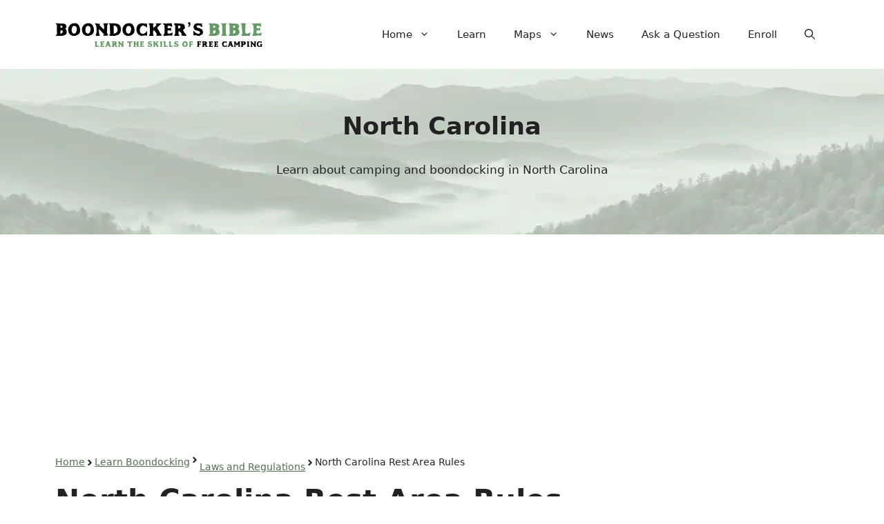

--- FILE ---
content_type: text/html; charset=utf-8
request_url: https://www.google.com/recaptcha/api2/aframe
body_size: 268
content:
<!DOCTYPE HTML><html><head><meta http-equiv="content-type" content="text/html; charset=UTF-8"></head><body><script nonce="UKPlELbjP-8AOvAYrQveWQ">/** Anti-fraud and anti-abuse applications only. See google.com/recaptcha */ try{var clients={'sodar':'https://pagead2.googlesyndication.com/pagead/sodar?'};window.addEventListener("message",function(a){try{if(a.source===window.parent){var b=JSON.parse(a.data);var c=clients[b['id']];if(c){var d=document.createElement('img');d.src=c+b['params']+'&rc='+(localStorage.getItem("rc::a")?sessionStorage.getItem("rc::b"):"");window.document.body.appendChild(d);sessionStorage.setItem("rc::e",parseInt(sessionStorage.getItem("rc::e")||0)+1);localStorage.setItem("rc::h",'1768992884997');}}}catch(b){}});window.parent.postMessage("_grecaptcha_ready", "*");}catch(b){}</script></body></html>

--- FILE ---
content_type: text/css
request_url: https://www.boondockersbible.com/wp-content/themes/generatepress_child/css/login_modal.css?ver=6.9
body_size: 737
content:
/* CSS for the login modal */

/* The Modal (background) */
.modal {
    display: none; /* Hidden by default */
    position: fixed; /* Stay in place */
    z-index: 1000; /* Sit on top */
    left: 0;
    top: 0;
    width: 100%; /* Full width */
    height: 100%; /* Full height */
    overflow: auto; /* Enable scroll if needed */
    background-color: rgba(0,0,0,0.5); /* Black background with opacity */
  }
  
  /* Modal Content */
  .modal-content {
    background-color: #fff;
    margin: 15% auto;
    padding: 20px;
    border: 1px solid #888;
    width: 80%; /* Could be adjusted as needed */
    max-width: 400px;
    position: relative;
  }
  
  /* Close Button */
  .close {
    position: absolute;
    top: 10px;
    right: 20px;
    color: #aaa;
    font-size: 28px;
    font-weight: bold;
  }
  
  .close:hover,
  .close:focus {
    color: black;
    cursor: pointer;
  }
  